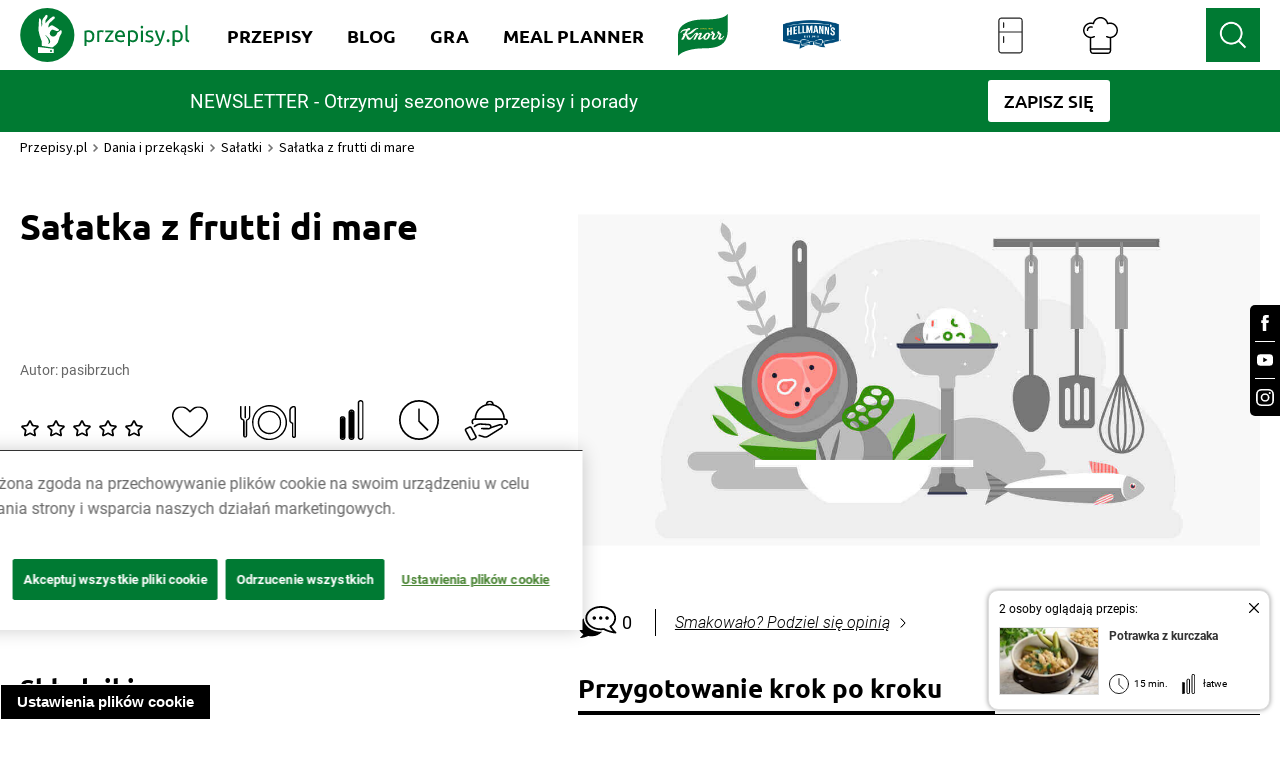

--- FILE ---
content_type: image/svg+xml
request_url: https://www.przepisy.pl/knorr-campaign-product-slider-arrow-right.6db059c15d60e008.svg
body_size: 9
content:
<svg width="50" height="50" viewBox="0 0 50 50" fill="none" xmlns="http://www.w3.org/2000/svg">
<circle cx="25" cy="25" r="25" fill="#007A33"/>
<path d="M22 32L28 26L22 20" stroke="white" stroke-width="2" stroke-linecap="round" stroke-linejoin="round"/>
</svg>
